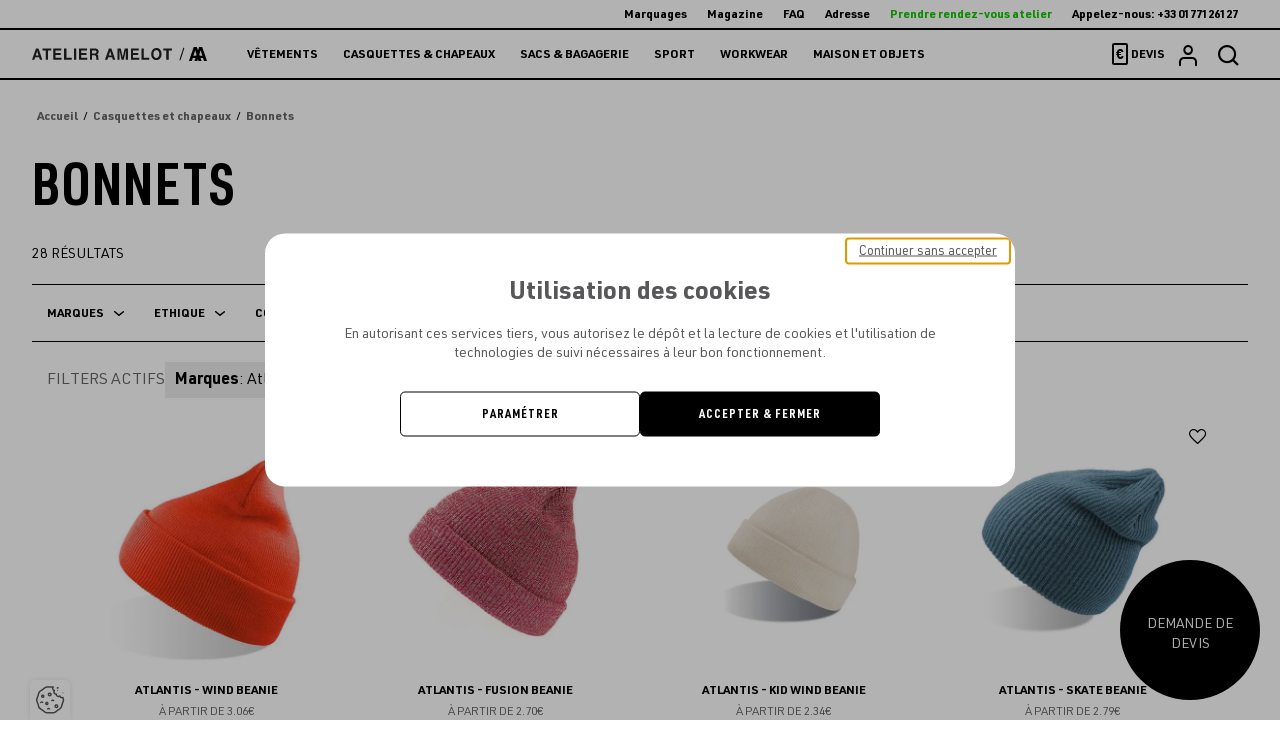

--- FILE ---
content_type: application/javascript
request_url: https://www.atelier-amelot.fr/assets/default/javascripts/moduleName17.js
body_size: 3188
content:
"use strict";(self.webpackChunkaw_front_starter=self.webpackChunkaw_front_starter||[]).push([[333],{7066:(t,e,r)=>{r.r(e),r.d(e,{default:()=>s});var i=r(4528);function o(t){return o="function"==typeof Symbol&&"symbol"==typeof Symbol.iterator?function(t){return typeof t}:function(t){return t&&"function"==typeof Symbol&&t.constructor===Symbol&&t!==Symbol.prototype?"symbol":typeof t},o(t)}function n(t){return function(t){if(Array.isArray(t))return a(t)}(t)||function(t){if("undefined"!=typeof Symbol&&null!=t[Symbol.iterator]||null!=t["@@iterator"])return Array.from(t)}(t)||function(t,e){if(!t)return;if("string"==typeof t)return a(t,e);var r=Object.prototype.toString.call(t).slice(8,-1);"Object"===r&&t.constructor&&(r=t.constructor.name);if("Map"===r||"Set"===r)return Array.from(t);if("Arguments"===r||/^(?:Ui|I)nt(?:8|16|32)(?:Clamped)?Array$/.test(r))return a(t,e)}(t)||function(){throw new TypeError("Invalid attempt to spread non-iterable instance.\nIn order to be iterable, non-array objects must have a [Symbol.iterator]() method.")}()}function a(t,e){(null==e||e>t.length)&&(e=t.length);for(var r=0,i=new Array(e);r<e;r++)i[r]=t[r];return i}function u(t,e){for(var r=0;r<e.length;r++){var i=e[r];i.enumerable=i.enumerable||!1,i.configurable=!0,"value"in i&&(i.writable=!0),Object.defineProperty(t,(n=i.key,a=void 0,a=function(t,e){if("object"!==o(t)||null===t)return t;var r=t[Symbol.toPrimitive];if(void 0!==r){var i=r.call(t,e||"default");if("object"!==o(i))return i;throw new TypeError("@@toPrimitive must return a primitive value.")}return("string"===e?String:Number)(t)}(n,"string"),"symbol"===o(a)?a:String(a)),i)}var n,a}var s=function(){function t(e){!function(t,e){if(!(t instanceof e))throw new TypeError("Cannot call a class as a function")}(this,t),this._el=e,this._atid=this._el.dataset.product,this._id=this._el.dataset.productId,this._createBounds(),this._grabDom(),this._addEvents()}var e,r,o;return e=t,(r=[{key:"destroy",value:function(){var t=this._el.parentNode;this._dom.like&&this._dom.like.removeEventListener("click",this._onLike),this._el.remove(),0===n(document.querySelectorAll("[data-product]")).length&&(t.innerHTML='<p class="account-aa-empty">Vous n\'avez pour le moment ajouté aucun produit en favoris</p>')}},{key:"_onLike",value:function(t){var e=this;if(!this._isFavouritesUpdate){var r=t.currentTarget,o=r.querySelector(".sr-only"),n=r.getAttribute("aria-pressed");this._isFavouritesUpdate=!0,n?i.Z.delete("/api/v2/favourites/products/".concat(this._id)).then((function(t){void 0!==r.dataset.productRemove?e.destroy():(r.setAttribute("data-product-like",""),r.classList.remove("is-liked"),r.removeAttribute("aria-pressed"))})).catch(console.error).then((function(){e._isFavouritesUpdate=!1})):i.Z.post("/api/v2/favourites",{product:this._atid}).then((function(t){r.setAttribute("aria-pressed",!0),r.setAttribute("data-product-like",t.data.id),r.classList.add("is-liked"),o.innerText="Retirer des favoris"})).catch(console.error).then((function(){e._isFavouritesUpdate=!1,o.innerText="Ajouter aux favoris"}))}}},{key:"_createBounds",value:function(){var t=this;["_onLike"].forEach((function(e){return t[e]=t[e].bind(t)}))}},{key:"_grabDom",value:function(){this._dom={},this._dom.like=this._el.querySelector("[data-product-like]")}},{key:"_addEvents",value:function(){this._dom.like&&this._dom.like.addEventListener("click",this._onLike)}}])&&u(e.prototype,r),o&&u(e,o),Object.defineProperty(e,"prototype",{writable:!1}),t}()}}]);